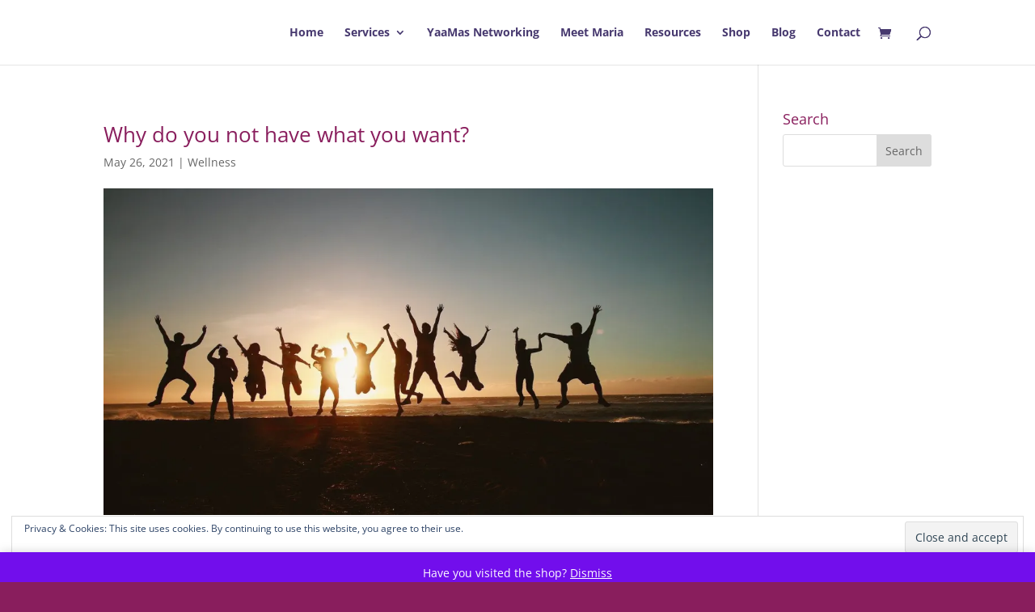

--- FILE ---
content_type: text/css
request_url: https://mummyonabreak.co.uk/wp-content/et-cache/3653/et-core-unified-deferred-3653.min.css?ver=1768683311
body_size: 153
content:
.et_pb_section_0.et_pb_section{padding-top:0px}.et_pb_image_0{padding-bottom:0px;margin-bottom:-2px!important;text-align:left;margin-left:0}.et_pb_text_0,.et_pb_text_1{padding-bottom:0px!important}.et_pb_image_1{padding-right:0px;padding-left:0px;text-align:left;margin-left:0}.et_pb_row_3.et_pb_row{padding-top:0px!important;padding-bottom:14px!important;padding-top:0px;padding-bottom:14px}.et_pb_text_2{margin-bottom:6px!important}.et_pb_row_4.et_pb_row{padding-top:0px!important;padding-right:0px!important;padding-top:0px;padding-right:0px}.et_pb_image_2{padding-top:136px;padding-right:0px;padding-left:0px;text-align:left;margin-left:0}.et_pb_text_5.et_pb_text{color:#891E5D!important}.et_pb_text_5{font-family:'Architects Daughter',handwriting;font-weight:700;font-size:20px;min-height:354px;padding-top:93px!important}.et_pb_image_3{text-align:left;margin-left:0}@media only screen and (max-width:980px){.et_pb_image_0 .et_pb_image_wrap img,.et_pb_image_1 .et_pb_image_wrap img,.et_pb_image_2 .et_pb_image_wrap img,.et_pb_image_3 .et_pb_image_wrap img{width:auto}.et_pb_image_1,.et_pb_image_3{padding-right:100px;padding-left:100px}.et_pb_image_2{padding-top:0px;padding-right:100px;padding-left:100px}}@media only screen and (max-width:767px){.et_pb_image_0 .et_pb_image_wrap img,.et_pb_image_1 .et_pb_image_wrap img,.et_pb_image_2 .et_pb_image_wrap img,.et_pb_image_3 .et_pb_image_wrap img{width:auto}.et_pb_image_1,.et_pb_image_2,.et_pb_image_3{padding-right:0px;padding-left:0px}}